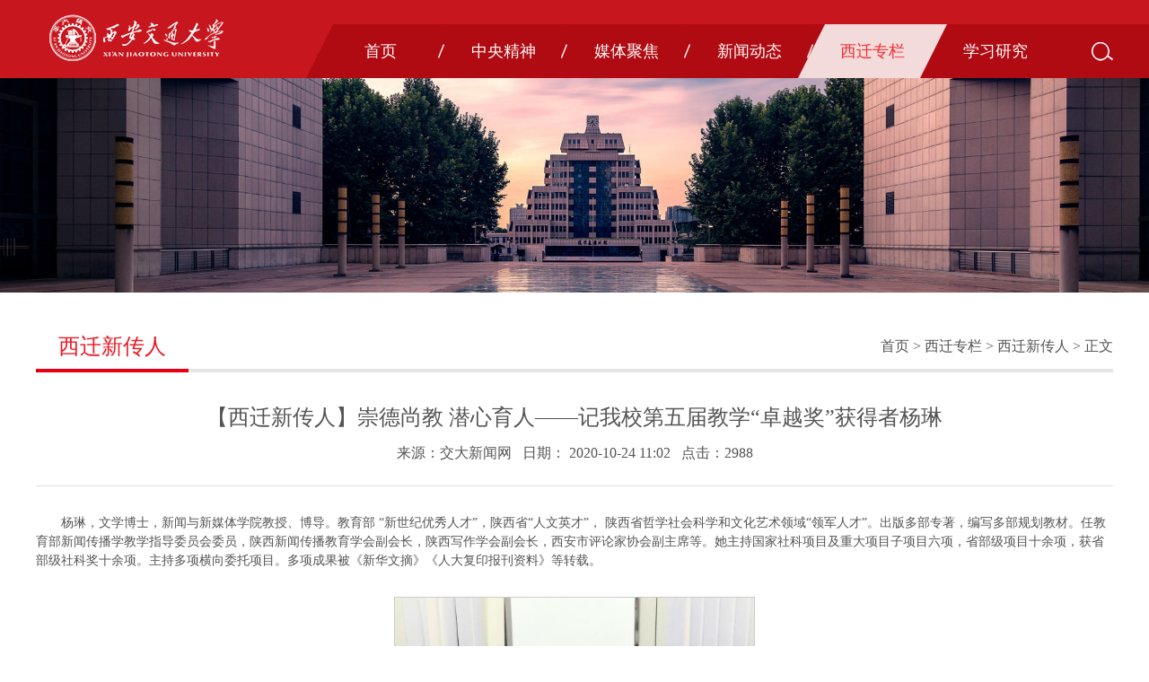

--- FILE ---
content_type: text/html
request_url: http://xq.xjtu.edu.cn/info/1093/5200.htm
body_size: 7009
content:
<!DOCTYPE html PUBLIC "-//W3C//DTD XHTML 1.0 Transitional//EN" "http://www.w3.org/TR/xhtml1/DTD/xhtml1-transitional.dtd">
<html xmlns="http://www.w3.org/1999/xhtml">

	<head>
		<meta http-equiv="Content-Type" content="text/html; charset=UTF-8" />
		<title>【西迁新传人】崇德尚教 潜心育人——记我校第五届教学“卓越奖”获得者杨琳-西安交通大学西迁精神专题网</title><META Name="keywords" Content="西安交通大学西迁精神专题网,西迁新传人" />

		<link rel="stylesheet" type="text/css" href="../../css/style.css" />
		<script type="text/javascript" src="../../js/jquery.min.js"></script>
		<script type="text/javascript" src="../../js/jquery-migrate.min.js"></script>
		<script type="text/javascript" src="../../js/koala.min.js"></script>
		<script type="text/javascript" src="../../js/ddsmoothmenu.js"></script>
		<script type="text/javascript" src="../../js/terminator.min.js"></script>
		<script type="text/javascript" src="../../js/menu_min.js"></script>
		<script type="text/javascript">
			$(document).ready(function() {
				$(".menu ul li").menu();
			});
		</script>
	<!--Announced by Visual SiteBuilder 9-->
<link rel="stylesheet" type="text/css" href="../../_sitegray/_sitegray_d.css" />
<script language="javascript" src="../../_sitegray/_sitegray.js"></script>
<!-- CustomerNO:7765626265723230697547545257544003060005 -->
<link rel="stylesheet" type="text/css" href="../../content.vsb.css" />
<script type="text/javascript" src="/system/resource/js/counter.js"></script>
<script type="text/javascript">_jsq_(1093,'/content.jsp',5200,1424018464)</script>
</head>

	<body>
		<div id="wrapper">
			<!--head start-->
			<div class="xian_top" id="fh">
				<!--head start-->
				<div class="top">
					<div class="logo fl">
						<!--#begineditable name="LOGO" viewid="198295" tagname="LOGO" action="" layout="" contype="" stylesysid="" template="" tplstyle="" clone="" istemp="true"-->
<img src="../../images/bxh.png" /><!--#endeditable-->
					</div>
					<!--nav开始-->
					<div class="nav_da fr">
						<div class="nav">
							<div id="smoothmenu1" class="ddsmoothmenu">
								<!--#begineditable name="网站导航" viewid="198296" tagname="网站导航" action="" layout="" contype="" stylesysid="" template="" tplstyle="" clone="" istemp="true"--><ul>
		<li>
		<a href="../../index.htm" class=" ">首页</a>
	</li>	
	<li>
		<a href="../../zyjs.htm" class=" ">中央精神</a>
	</li>	
	<li>
		<a href="../../mtjj.htm" class=" ">媒体聚焦</a>
	</li>	
	<li>
		<a href="../../xwdt.htm" class=" ">新闻动态</a>
	</li>	
	<li>
		<a href="../../xqzl.htm" class=" cur">西迁专栏</a>
	</li>	
	<li>
		<a href="../../xxyj.htm" class="non ">学习研究</a>
	</li>	
</ul><!--#endeditable-->
							</div>
							<script type="text/javascript">
								ddsmoothmenu.init({
									mainmenuid: "smoothmenu1", //menu DIV id
									orientation: 'h', //Horizontal or vertical menu: Set to "h" or "v"
									classname: 'ddsmoothmenu', //class added to menu's outer DIV
									//customtheme: ["#1c5a80", "#18374a"],
									contentsource: "markup" //"markup" or ["container_id", "path_to_menu_file"]
								})
							</script>
							<div class="ssan fr">
								<!--#begineditable name="图片列表-搜索按钮" viewid="198425" tagname="图片列表-搜索按钮" action="" layout="" contype="" stylesysid="" template="" tplstyle="" clone="" istemp="true"-->    <script language="javascript" src="/system/resource/js/dynclicks.js"></script>                        <a href="../../ssjgy.jsp?urltype=tree.TreeTempUrl&wbtreeid=1013" onclick="_addDynClicks(&#34;wbimage&#34;, 1424018464, 40767)" target="_blank">
                        <img src="../../images/ssan.png">
                        </a>  
<!--#endeditable-->
							</div>
						</div>
					</div>
				</div>
			</div>
			<!--main start-->
			<div class="lestbanner">
				<div class="dhxt">
					<!--#begineditable name="图片列表-listbanner" viewid="198424" tagname="图片列表-listbanner" action="" layout="" contype="" stylesysid="" template="" tplstyle="" clone="" istemp="true"-->                  <img src="../../images/lestbanner.jpg">
<!--#endeditable-->
				</div>
				<div class="main">
					<div class="list-bg clearfix">

						<div class="lm">
							<span class="listlmm fl">
                            <!--#begineditable name="栏目名称" viewid="198319" tagname="栏目名称" action="" layout="" contype="" stylesysid="" template="" tplstyle="" clone="" istemp="true"-->西迁新传人<!--#endeditable-->
                            </span>
							<span class="location fr">
                            <!--#begineditable name="当前位置" viewid="198320" tagname="当前位置" action="" layout="" contype="" stylesysid="" template="" tplstyle="" clone="" istemp="true"-->                <a href="../../index.htm">首页</a>
                >
                <a href="../../xqzl.htm">西迁专栏</a>
                >
                <a href="../../xqzl/xqxcr.htm">西迁新传人</a>
                >
                正文
<!--#endeditable-->
                            </span>
						</div>
						<div class="list_right_con1">
							<!--#begineditable name="文章内容" viewid="198322" tagname="文章内容" action="" layout="" contype="" stylesysid="" template="" tplstyle="" clone="" istemp="true"-->
<script language="javascript" src="../../_dwr/interface/NewsvoteDWR.js"></script><script language="javascript" src="../../_dwr/engine.js"></script><script language="javascript" src="/system/resource/js/news/newscontent.js"></script><script type="text/javascript">NewsvoteDWR.getNewsLinkUrl(5199,'1424018464','vsb',newsSkip);function newsSkip(data){if(data != ""){window.location.href = data;}}</script><LINK href="/system/resource/js/photoswipe/3.0.5.1/photoswipe.css" type="text/css" rel="stylesheet"><script language="javascript" src="/system/resource/js/photoswipe/3.0.5.1/klass.min.js"></script><LINK href="/system/resource/style/component/news/content/format2.css" type="text/css" rel="stylesheet"><script language="javascript" src="/system/resource/js/ajax.js"></script><form name="_newscontent_fromname">
<div class="con1">
	【西迁新传人】崇德尚教 潜心育人——记我校第五届教学“卓越奖”获得者杨琳
</div>
<div class="conn1">
	
</div>
<div class="con2">
	来源：交大新闻网
     &nbsp; 日期： 2020-10-24 11:02 &nbsp; 点击：<script>_showDynClicks("wbnews", 1424018464, 5199)</script>
</div>
    <div class="con3" id="vsb_content_2"><div></div>
<div>
 <div>
  <p class="vsbcontent_start">杨琳，文学博士，新闻与新媒体学院教授、博导。教育部 “新世纪优秀人才”，陕西省“人文英才”， 陕西省哲学社会科学和文化艺术领域“领军人才”。出版多部专著，编写多部规划教材。任教育部新闻传播学教学指导委员会委员，陕西新闻传播教育学会副会长，陕西写作学会副会长，西安市评论家协会副主席等。她主持国家社科项目及重大项目子项目六项，省部级项目十余项，获省部级社科奖十余项。主持多项横向委托项目。多项成果被《新华文摘》《人大复印报刊资料》等转载。</p>
  <p class="vsbcontent_img">
   <img border="0" hspace="0" align="middle" src="/__local/2/EA/EE/0313B3212649EE149E2D6F34AB1_4C50E56B_9F4A.jpg" width="400" title="点击查看大图" data-bd-imgshare-binded="1" vsbhref="vurl" vurl="/_vsl/2EAEE0313B3212649EE149E2D6F34AB1/4C50E56B/9F4A?e=.jpg" vheight="" vwidth="400" orisrc="/__local/2/EA/EE/0313B3212649EE149E2D6F34AB1_4C50E56B_9F4A.jpg" class="img_vsb_content"></p>
  <p style="text-align: center;"><strong>理念超前，潜心教改</strong></p>
  <p>早在1988年，当中文系毕业的杨琳走上讲台，面对不同专业的学子时，她敏感地意识到，大学文化建设及大学生人文素养是人才综合素质不可或缺的基础之所在。“语言认知能力、表达能力和写作能力是优秀人才重要的基本素质。我观察到，学生们的语言表达能力和写作水平还有很大不足，甚至和一流大学人才的要求还有很大差距。”于是，在专业教学的同时她将眼光聚焦于大学文化建设及大学生人文素养之上，不断探讨和思考如何推动人文素质教育。杨琳回忆道，“我始终认为一流大学在培养优秀的专业素质的同时，应该培养全面素质的高层次人才。2000年，我们进行了一系列人文素质教育教学改革，如尝试在新生入校后进行大学语文水平测试，给不达标的同学单独开课，同时推出了一系列人文素质课程。当时，我们的素质教育教学改革在中国大学语文教育学会和高校素质教育学会做过多次经验介绍，还获得了学校教学成果奖。现在，高校人文素质教育已经得到普遍重视，看到我校业已建设了大批量人文素质通识课程，非常欣慰和高兴。”在此期间，杨琳承担多项人文素质教育教改项目，编写多部人文素质教育精品教材。其中《大学语文》教材获校教材一等奖。她还承担全校第一批通识类核心课教学任务，组织编写高等院校艺术教育系列教材，并担任《戏剧鉴赏》教材主编。</p>
  <p>2003年，在人文学院、汉语言文学系的支持推动下，杨琳负责进行新专业——传播学硕士点的建设。“随着信息社会的到来，传播学在信息时代下更加彰显并发挥其重要性。”硕士点建设过程中不断积极吸收国内外新闻传播学优秀成果、先进的教育理念，最终于2010年推动新闻传播专业率先成为全国第一批专业学位硕士点和一级学科硕士点。2008年，为了主动应对信息化时代下高等教育人才培养的变革，杨琳负责建成了大学生素质教育基地“多媒体工作坊”，在素质教育的平台上让越来越多的学生进行“传媒”与“数字化”相结合的实践。“整合资源，全面提升文化素质教育基地功能”获得全国高等教育学会大学生素质教育优秀成果二等奖。</p>
  <p>杨琳先后获得6项校优秀教学成果奖，承担多项教学改革项目。她坚持进行教学理念、教学内容、教学方法、教学手段的改革，形成了一批特色鲜明的研究成果和实践经验，为培养具有人文素养、创新意识和实践能力，适应21世纪高等教育发展的人才积累了经验。</p>
  <p style="text-align: center;"><strong>青春为伴，共同成长</strong></p>
  <p>2018年，学生们给了杨琳老师一个大大的惊喜。她教过的若干届学生悄悄组织，在教师节这一天汇聚到一起，为她举办了“踏雪寻梅，卅载芬芳——庆祝杨老师从教30年”活动。回忆起当时的场景，杨琳的眼睛有些湿润。“做教师是平凡的，但做教师的生活又是很独特的，我们的时间是以“周”为单位来计算的，在每一天、每一个教学周的教学、指导学生和科研工作中，一学期、一学年，周而复始不知觉就溜走了。最感动的是我这些学生都记得其中的点点滴滴。这使我由衷地产生一种职业自豪感，由衷地感到自己三十年的讲台生活多么有意义，多么值得。”谈及获得2019年教学“卓越奖”对她的特殊意义，杨琳直言：“高校的老师最终定位永远是教书与育人。我很感恩这份幸运能落在自己头上，这或许是对作为一个教师的我得到的肯定。”</p>
  <p>杨琳先后承担多门本科生专业课程、硕士研究生学位课程及通识类核心课程，在不断汲取国内外专业教学经验的基础上，积极创新课程建设，主持1项省级精品课程，主持1项省级精品课程（第二负责人），主持1项校级精品课程、一项通识类核心课，并总结经验积极协调支持其他精品课程建设。同时，杨琳主编校“十五”规划教材《大学语文》，获校优秀教材一等奖；主编校“十一五”规划教材《新闻采访与写作》，获校优秀教材二等奖；作为副主编编写国家“十一五”规划教材《实用写作》，主编普通高等教育“十三五”广播电视学专业规划教材《广播电视新闻学》，主编新闻传播专业通用教材《公益广告导论》，主编普通高等教育“十一五”公共艺术限定性选修课程规划教材《戏剧鉴赏》。组织制作的多媒体课件受到同行的广泛好评，获得全国多媒体课件大赛二等奖。</p>
  <p class="vsbcontent_img">
   <img border="0" hspace="0" align="middle" src="/__local/A/64/2C/58FF215CF5391CDB03554F26764_3459AD34_15378.jpg" width="480" title="点击查看大图" data-bd-imgshare-binded="1" vsbhref="vurl" vurl="/_vsl/A642C58FF215CF5391CDB03554F26764/3459AD34/15378?e=.jpg" vheight="" vwidth="480" orisrc="/__local/A/64/2C/58FF215CF5391CDB03554F26764_3459AD34_15378.jpg" class="img_vsb_content"></p>
  <p>在承担教学任务之余，杨琳以特有的细致和耐心理解学生、关爱学生，言传身教。在强调恪守公正、诚实、表里如一的人格操守的同时，注重培养学生健全的人格。从与学生面对面的谈心，到充分发挥新媒体的沟通特点，从加入学生网上空间“人人网”，到QQ、微博、微信……以一个传播学教授的敏锐和全媒体方式走近学生，了解他们的所思所想，了解他们成长过程中的困惑和迷茫。“您的课程引领我走上传播学研究之路，使我终生受益”“课好，人更好...... ”这是她的学生在网上的留言。</p>
  <p style="text-align: center;"><strong>教研并重，服务社会</strong></p>
  <p>作为教育部新闻传播类专业教学指导委员会委员，杨琳参与了新闻传播专业国家标准的制定及一流专业建设、一流课程建设等多项教育教学改革工作。同时，积极为陕西各高校新闻传播教育出谋划策，被推选为陕西省新闻传播教育学会副会长，充分发挥学术交流、教学经验交流平台作用，为省内各高校新闻传播学院在学科建设、人才培养方案论证、师资培养等方面出谋划策，搭建沟通平台，积极推进学界和业界的联合。</p>
  <p>杨琳坚持不断探讨作为人文社会科学研究者如何在实际工作中、在服务社会中实现教学与学术研究的价值，使教学与理论研究如何在社会现实需求中实现升华等一系列社会科学研究普及等问题。期望如历代优秀的人文知识分子学者一样从人才培养与学术的角度去实现自己的社会理想。这一思考体现于《让学术研究在实践教学中升华》等论文之中。她先后赴省市政府、宣传部等多部门进行调研，研究实际工作部门的人才需求，研究现代人才传播素养教育的问题及规律。针对调研结果，不断改进教学。</p>
  <p>因为杰出的教学工作和社会服务工作，2009年杨琳获得了教育部“新世纪优秀人才”称号；2015年入选“陕西高校人文英才计划”，获得“人文英才”称号；2020年入选陕西省哲学社会科学和文化艺术领域“领军人才”。</p>
  <p>在大学讲坛耕耘32年，杨琳恭敬于教师职守与知识分子的社会情怀相结合。以“学为人师，行为世范”为人生之旨，崇尚知行合一，禀守师道良知、社会责任，自觉将自己的教学、学术研究与社会发展研究相结合，与学科发展、教学管理、人才培养相结合。将职业的荣誉感和使命感融入日常工作的每个细节之中，将对学生的爱融入到学科发展、教学管理、课堂教学与创新教学的每个环节之中，同时也在不断提高和完善着自身，正如她时常教诲学生的那样“行得一事，即知一事，真知也。”</p>
 </div>
</div></div><div id="div_vote_id"></div>
        <div class="con4">
	<p>上一条：<a href="5235.htm">【西迁新传人】牛林：跑好援藏接力棒 接续奋斗新征程</a>
	</p>
	<p>下一条：<a href="5152.htm">【西迁新传人】药理学团队：协同、创新、传承、奉献</a>
	</p>
</div>
   
</form><!--#endeditable-->
							<div class="con5">
								<a href="#fh"><img src="../../images/fhdb.png" /></a>
							</div>
						</div>

					</div>
				</div>
				<!--main end-->

				<!--foot start-->
				<div class="foot1">
					<div class="bq">
						<div class="bq1">
							<!--#begineditable name="版权" viewid="198316" tagname="版权" action="" layout="" contype="" stylesysid="" template="" tplstyle="" clone="" istemp="true"--><!-- 版权内容请在本组件"内容配置-版权"处填写 -->
<p>地址：陕西省西安市咸宁西路28号 邮编：710049 主页建议意见</p><p>版权所有：西安交通大学 站点建设与维护： 网络信息中心 陕ICP备06008037号</p><!--#endeditable-->
						</div>
					</div>
				</div>
				<!--foot end-->
			</div>
		</div>
	</body>

</html>


--- FILE ---
content_type: text/html;charset=UTF-8
request_url: http://xq.xjtu.edu.cn/system/resource/code/news/click/dynclicks.jsp?clickid=5199&owner=1424018464&clicktype=wbnews
body_size: 79
content:
2988

--- FILE ---
content_type: text/css
request_url: http://xq.xjtu.edu.cn/css/style.css
body_size: 4023
content:
@charset "utf-8";

/* CSS Document */

* {
	padding: 0;
	margin: 0;
}

body {
	font-family: "Microsoft YaHei";
	font-size: 12px;
}

#wrapper {
	height: auto;
	margin: 0 auto;
	min-width: 1200px;
}

a {
	text-decoration: none; 
}

.clearfix {
	zoom: 1;
	clear: both;
}

.clearfix:after {
	clear: both;
	content: "";
	display: block;
	width: 0;
	height: 0;
	visibility: hidden;
}

.fl {
	float: left;
}

.fr {
	float: right;
}

li {
	list-style: none;
}

img {
	border: none;
}


/*top*/

.xian_top {
	height: 87px;
	background: url(../images/tbbj.gif) center;
}

.top {
	width: 1200px;
	height: 87px;
	margin: 0 auto;
}

.logo {
    width: 266px;
    height: 71px;
    padding: 16px 0 0 15px;
}


/*nav*/

.nav_da {
	height: 75px;
	width: 915px;
	margin-top: 10px;
}

.nav {
	width: 915px;
}

.ddsmoothmenu {
	font-size: 18px;
	color: #fff;
	height: 60px;
	line-height: 60px;
	margin: 17px auto;
	float: left;
	margin-left: 45px;
}

.ddsmoothmenu ul {
	margin: 0;
	padding: 0;
	list-style-type: none;
}

.ddsmoothmenu ul li {
	position: relative;
	display: inline;
	float: left !important;
}

.xian {}

.ddsmoothmenu ul li a {
	display: block;
	color: #fff;
	text-decoration: none;
	height: 60px;
	text-align: center;
	font-size: 18px;
	width: 167px;
	margin-left: -30px;
	background: url(../images/dhxg.jpg) no-repeat 148px center;
}

.ddsmoothmenu ul li a:hover {
	background: url(../images/dhbj_03.png) no-repeat center !important;
	color: #f02f2f;
}

* html .ddsmoothmenu ul li a {
	display: inline-block;
}

.ddsmoothmenu ul li a:link,
.ddsmoothmenu ul li a:visited {}

.ddsmoothmenu ul li a.selected,
.ddsmoothmenu ul li a:hover {
	line-height: 60px;
}

.ddsmoothmenu ul li a.cur {
	background: url(../images/dhdqbg1.png) no-repeat center !important;
	color: #f02f2f;
}
.ddsmoothmenu ul li a.non{background: none;}
.ssan {
	margin-top: 37px;
}


/*banner*/

.focus {
	position: relative;
	width: 100%;
	height: auto;
	float: left;
	
}

.focus img {
	margin: 0 auto
}

.focus .shadow .title {
	width: 260px;
	height: 65px;
	padding-left: 30px;
	padding-top: 20px;
}

.focus .shadow .title a {
	text-decoration: none;
	color: #fff;
	font-size: 14px;
	font-weight: bolder;
	overflow: hidden;
}

.focus .btn {
	position: absolute;
	bottom: 34px;
	left: 510px;
	overflow: hidden;
	zoom: 1;
}

.focus .btn a {
	position: relative;
	display: inline;
	width: 13px;
	height: 13px;
	border-radius: 7px;
	margin: 0 5px;
	color: #B0B0B0;
	font: 12px/15px "\5B8B\4F53";
	text-decoration: none;
	text-align: center;
	outline: 0;
	float: left;
	background: #D9D9D9;
}

.focus .btn a:hover,
.focus .btn a.current {
	cursor: pointer;
	background: #fc114a;
}



@media screen and (min-width: 1920px) { }
@media screen and (min-width:1801px) and (max-width:1919px){
  .focus .fPic {/*height: 543px;*/}
}
@media screen and (min-width:1720px) and (max-width:1800px){
  .focus .fPic {/*height: 519px;*/}
}
@media screen and (min-width:1654px) and (max-width:1719px){
  .focus .fPic {/*height: 496px;*/}
}
@media screen and (min-width:1585px) and (max-width:1653px){
  .focus .fPic {/* height: 475px; */}
}
@media screen and (min-width:1522px) and (max-width:1584px){
  .focus .fPic {/* height: 456px; */}
}
@media screen and (min-width:1463px) and (max-width:1521px){
  .focus .fPic {/*height: 439px;*/}
}
@media screen and (min-width:1409px) and (max-width:1462px){
  .focus .fPic {/* height: 422px; */}
}
@media screen and (min-width:1359px) and (max-width:1462px){
  .focus .fPic {/* height: 407px; */}
}
@media screen and (min-width:1312px) and (max-width:1358px){
  .focus .fPic {/* height: 393px; */}
}
@media screen and (min-width:1268px) and (max-width:1311px){
  .focus .fPic {/*height: 380px;*/}
}
@media screen and (min-width:1227px) and (max-width:1267px){
  .focus .fPic {/* height: 368px; */}
}
@media screen and (max-width: 1226px) and (min-width: 1199px){
  .focus .fPic {/* height: 360px; */}
}
@media screen and (min-width:1000px) and (max-width:1198px){
  .focus .fPic {/* height: 350px; */}
}
.focus .D1fBt {
	overflow: hidden;
	zoom: 1;
	height: 17px;
	z-index: 10;
}

.focus .shadow {
	width: 100%;
	position: absolute;
	bottom: 0;
	left: 0px;
	z-index: 10;
	height: 80px;
	line-height: 80px;
	background: rgba(0, 0, 0, 0.6);
	filter: progid:DXImageTransform.Microsoft.gradient( GradientType=0, startColorstr='#80000000', endColorstr='#80000000')\9;
	display: block;
	text-align: left;
}

.focus .shadow a {
	text-decoration: none;
	color: #fff;
	font-size: 20px;
	overflow: hidden;
	margin-left: 10px;
	font-family: "\5FAE\8F6F\96C5\9ED1";
}

.focus .fcon {
	position: relative;
	width: 100%;
	float: left;
	/* display:none; */
	background: #000;
border-bottom: solid 3px #c8161e;	
}

.focus .fcon img {
	display: block;
	width: 100%;
}

.focus .fbg {
	bottom: 28px;
	left: 50%;
	position: absolute;
	height: 14px;
	text-align: center;
	z-index: 200;
	margin-left: 435px;
}

.focus .fbg div {
	margin: 0px;
	overflow: hidden;
	zoom: 1;
	height: 14px
}

.focus .D1fBt a {
	position: relative;
	width: 14px;
	height: 14px;
	background: url(../images/dian2.png) no-repeat;
	text-decoration: none;
	text-align: center;
	outline: 0;
	float: left;
	margin: 0 7px;
}

.focus .D1fBt .current,
.focus .D1fBt a:hover {
	background: url(../images/dian1.png) no-repeat;
}

.focus .others p {	
	z-index: 999;
	position: absolute;
	bottom: 28px;
	left: 50%;
	padding-left: 430px;
}

.focus .others {
	width: 100%;
}

.focus .others p {
	text-align: center;
}

.focus .others p i {
	display: inline-block;
	width: 14px;
	height: 14px;
	background: url(../images/111q.png) no-repeat;
	margin: 0 7px;
	cursor: pointer;
}

.focus .others p i.on {
	background: url(../images/q111.png) no-repeat;
}

.focus .fbgsz {
	bottom: 28px;
	right: 50%;
	position: absolute;
	z-index: 200;
	margin-right: 545px;
}

.focus .fbgsz .fbgsz1 {
	color: #FFFFFF;
	font-size: 16px;
}

.focus .fbgsz .fbgsz1 .sz {
	font-size: 19px;
	color: #FFFFFF;
}

.focus .fbgsz .fbgsz1 .sz1 {
	font-size: 14px;
	color: #FFFFFF;
}


/*banner下链接*/

.bannerlj {
	width: 100%;
	margin: 0 auto;
	height: 617px;
	padding: 70px 0px;
	background: url(../images/bannerxdt.jpg) repeat-x center #f1f1f1;
}

.bannerlj1 {
	width: 1200px;
	margin: 0px auto;
}

.notice1 {
float: left;
position: relative;
width:600px;
	padding-top: 70px;
}

.news-qh1 {
	width: 560px;
    position: absolute;
    top: 85px;
    z-index: 999;
    border-bottom: 1px solid red;
    height: 62px;
    left: 28px;
}

.news-qh1 ul li {
	font-size: 22px;
	color: #2e2e2e;
	float: left;
	height: 46px;
	width: 135px;
}

.news-qh1 ul li a {
	color: #494949;
}

.news-qh1 ul li#two1 {
	background: url(../images/zyjshs.png) no-repeat 20px center;
}

.news-qh1 ul li#two2 {
	background: url(../images/xwdths.png) no-repeat 20px center;
}

.news-qh1 ul li#two3 {
	background: url(../images/xqzlhs.png) no-repeat 20px center;
}

.news-qh1 ul li#two4 {
	background: url(../images/xxyjhs.png) no-repeat 20px center;
}


.news-qh1 ul li#two1.hover {
	background: url(../images/zyjsbs.png) no-repeat 20px center #c8161e !important;
}

.news-qh1 ul li#two2.hover {
	background: url(../images/xwdtbs.png) no-repeat 20px center #c8161e !important;
}

.news-qh1 ul li#two3.hover {
	background: url(../images/xqzlbs.png) no-repeat 20px center #c8161e !important;
}

.news-qh1 ul li#two4.hover {
	background: url(../images/xxyjbs.png) no-repeat 20px center #c8161e !important;
}

.news-list-cont1 {
	width: 600px;
	background: #FFFFFF;
	height: 584px;
}

.news-lb1 {
	margin-top: 55px;
	padding: 0 30px;
}

.news-lb1 .qhstt {
	height: 137px;
	border-bottom: solid 1px #ff0000;
	margin-bottom: 9px;
}

.news-lb1 .qhstt1 {}

.news-lb1 .qhstt1 h3 {
	font-size: 23px;
	color: #4f4f4f;
	font-weight: bold;
	line-height: 25px;
	padding: 50px 0 10px;
}

.news-lb1 .qhstt1 p {
	font-size: 15px;
	color: #b9b9b9;
	line-height: 18px;
	padding: 5px 0 13px;
}

.news-lb1 li {
	line-height: 50px;
	height: 50px;
	color: #4f4f4f;
	font-size: 17px;
	padding-left: 14px;
	background: url(../images/redqdt.jpg) no-repeat left center;
	border-bottom: dashed 1px #d2d2d2;
}

.news-lb1 li a {
	color: #4f4f4f;
}

.notice-time1 {
	color: #b1aeae;
	float: right;
	font-size: 15px;
	padding-right: 25px;
}


/*main-one*/

.main-wrap {
	height: 875px;
	background: url(../images/xqyxdt1.jpg) repeat-x center bottom;
}

.main {
	width: 1200px;
	height: auto;
	margin: 0 auto;
}

.mian-one {
	width: 1200px;
	margin: 0px auto 0px;
	padding-top: 195px;
}

.zuo {
	width: 588px;
    margin-top: -119px;
}

.you {
	width: 588px;
}
.galleryview{
	width: 588px !important;
	height: 585px !important;
	border: none !important;
	background: #f6f6f6 !important;
}
.panel{
	width: 588px !important;
	height: 378px !important;
}
.filmstrip{
	height: 139px !important;
	background: none !important;
}

.filmstrip li{
	height: 139px !important;
	
}
.nav-next{right: 20px !important;}
.nav-prev{left: 20px !important;}
#pointer{
	border: none !important;
	height: 139px !important;
	width: 212px !important;
}
.strip_wrapper{height: 139px !important;top: 407px !important;width: 453px !important;}

.notice {
	width: 588px;
}

.news-qh {
	height: 77px;
	margin-left: 15px;
}

.news-qh ul li {
	float: left;
	height: 77px;
	line-height: 77px;
	width: 170px;
	text-align: center;
	background: url(../images/bsbj1.gif) center no-repeat;
	margin-left: 15px;
}

.news-qh ul li a {
	color: #c70400;
	font-size: 16px;
}

.news-qh ul li.hover {
	background: url(../images/fkbj.gif) no-repeat center;
	color: #FFFFFF;
}

.news-qh ul li.hover a {
	color: #FFFFFF;
	font-size: 16px;
}

.news-list-cont {
	width: 588px;
	height: 584px;
	background: #cc0400;
	margin-top: 44px;
}

.news-lb {}

.news-lb .qhst {
	width: 588px;
	height: 383px;
}

.news-lb .qhst img {
	width: 588px;
	height: 383px;
}

.news-lb .qhst1 {
	padding: 0 17px 0 27px;
}

.news-lb .qhst1 h3 {
	font-size: 20px;
	color: #FFFFFF;
	font-weight: bold;
	padding: 25px 0px 10px;
}

.news-lb .qhst1 p {
	font-size: 14px;
	color: #FFFFFF;
	font-family: 微软雅黑;
	line-height: 25px;
	padding: 15px 0 13px;
}


/*main-four*/

.xqwhcp {
	height: 720px;
	background: url(../images/xqwhcp.png) center;
}

.xqwhcp .xqwhcp1 {
	width: 1200px;
	margin: 0 auto;
}

.xqwhcp .xqwhcp1 .xqwhzz {
	width: 300px;
	padding-left: 32px;
}

.xqwhcp .xqwhcp1 .xqwhzz h3 {
	padding-top: 122px;
}

.xqwhcp .xqwhcp1 .xqwhzz .xqwhzw {
	padding-top: 25px;
}

.xqwhcp .xqwhcp1 .xqwhzz .xqwhzw p {
	padding-top: 35px;
	line-height: 34px;
	font-size: 16px;
	color: #383838;text-indent:2em;
}

.xqwhcp .xqwhcp1 .xqwhzz .xqwhzw p em {
	font-size: 16px;
	color: #c70400;
	font-style: inherit;
	font-weight: 500;
}

.xqwhcp .xqwhcp1 .xqwhyt {
	margin-left: 164px;
	width: 620px;
}

.xqwhcp .xqwhcp1 .xqwhyt .dyy {
	margin-top: 92px;
}

.xqwhcp .xqwhcp1 .xqwhyt .dey {
	margin-top: 152px;
}

.xqwhcp .xqwhcp1 .xqwhyt ul li {
	width: 153px;
	height: 173px;
	float: left;
}

.xqwhcp .xqwhcp1 .xqwhyt ul li a {}

.xqwhcp .xqwhcp1 .xqwhyt ul li a img {
	width: 120px;
	height: 173px;
}


/*评论*/

.pllj {
	height: 200px;
	background: url(../images/xqplbg.png) center;
}
.pllj1 {
	width: 1200px;
	margin: 0 auto;
}
.pltb{
	width: 1196px;
	height: 207px;
	margin: 0px auto 0px;	
}
.pltb img{
	width: 1196px;
	height: 112px;
	margin-top: 40px;
}
.lyb{
	width: 1160px;
	height: 567px;
	background: #FFFFFF;
	border-radius: 1%;
	padding: 20px;
}
.lyb1{
	
}
.lyb ul{height: 335px;overflow-y: auto;margin-right: 10px;}
.lyb ul li{border-bottom: dashed 1px #e5e5e5;clear: both;padding: 17px 0px;overflow: hidden;}
.lyb ul li .lybtx{width: 100px;}
.lyb ul li .lybtx img{width: 67px;height: 67px;padding-left: 20px;}
.lyb ul li .lybtx1{width: 1000px;}
.lyb ul li .lybtx1 .lybxm{font-size: 16px;color: #2a4a78;}
.lyb ul li .lybtx1 .lybsj{font-size: 16px;color: #3a3a3a;padding-left: 10px;}
.lyb ul li .lybtx1 p{line-height: 24px;font-size: 14px;color: #707070;text-indent: 2em;padding-top: 5px;}
.lyb1 .lybfy{height: 65px;text-align: center;line-height: 65px;padding-top:20px;}
.lyb1 .lybwby{width: 1142px;height: 98px;margin-left: 10px;border-radius: 2%;}
.lyb1 .lybfs{width: 97px;height: 36px;background: url(../images/plfsbg.jpg) no-repeat center;font-size: 20px;color: #FFFFFF;line-height: 36px;text-align: center;float: right;margin: 15px 12px 0px 0px;}

.yqlj{margin-top: 45px;}
.yqlj .noticea{height: 60px;line-height: 23px;padding-left: 1015px;background: url(../images/yqlj.gif) no-repeat left center;}
.yqlj .noticea .news-qha{}
.news-qha ul li {
	float: left;
	height: 23px;
	line-height: 23px;
	padding: 0px 10px 0px 0px;
}
.news-qha ul li.gang {	
	height: 23px;
	line-height: 23px;
	padding: 0px 10px 0px 0px;
	color: #c70400;
	font-size: 18px;
}

.news-qha ul li a {
	color: #757575;
	font-size: 18px;
}

.news-qha ul li.hover {	
	color: #c70400;
}

.news-qha ul li.hover a {
	color: #c70400;
	font-size: 18px;
}

.news-list-conta {
	width: 1200px;		
	margin-top: 20px;
}
.news-lba{}
.news-lba .yqljs{}
.news-lba .yqljs ul{padding: 0 20px 0px 50px;}
.news-lba .yqljs ul li{padding-left: 15px;background: url(../images/yqljqdt.jpg) no-repeat left center;width: 173px;float: left;line-height: 34px;}
.news-lba .yqljs ul li a{font-size: 14px;color: #545454;}

/*底部版权*/

.foot {
	height: 97px;
	background: url(../images/bqbg.png) repeat-x center;
}
.foot1 {
	height: 97px;
	background: #c70400;
}

.bq {
	width: 1200px;
	margin: 0 auto;
}

.bq1 {
	padding: 27px 0px 0px;
}

.bq1 p {
	line-height: 24px;
	color: #FFFFFF;
	font-size: 14px;
	text-align: center;
}


/*lest*/

.lestbanner {}

.dhxt {
	width: 100%;
	height: auto;
}

.dhxt img {
	width: 100%;
	height: auto;
}

.list-bg {
	margin-top: 35px;	
	margin-bottom: 40px;	
}

.list_bottom_left {
	width: 280px;
}

.list_nav {
	position: absolute;
	left: 0;
	bottom: 0;
	width: 280px;
	height: 350px;
	background: url() no-repeat;
}

.list_tit {
	width: 280px;
	height: 72px;
	line-height: 72px;
	font-size: 22px;
	color: #FFFFFF;
	background: #004986;
	text-align: center;
	font-weight: bold;
}



.lm {
	height: 54px;
	background: url(../images/listlmx.jpg) repeat-x left bottom;
}

.lm .listlmm {
	font-size: 24px;
	color: #ea1722;
	height: 50px;
	line-height: 50px;
	display: inline-block;
	padding: 0 25px;
	border-bottom: solid 4px #e60012;
}

.lm .location {
	height: 50px;
	line-height: 50px;
	font-size: 16px;
	color: #545454;		
	display: inline-block;
}

.lm .location a {
	font-size: 16px;
	color: #545454;
}

.list_right_con {
	min-height: 500px;
	margin-bottom: 40px;
}

.list_right_con ul {
	padding-top: 10px;
	padding-bottom: 43px;
}

.list_right_con ul li {
	height: 54px;
	line-height: 54px;		
	border-bottom: solid 1px #e5e5e5;	
}

.list_right_con ul li a {
	color: #545454;
	font-size: 16px;
}

.list_right_con ul li span.time {
	color: #757575;
	font-size: 16px;
	padding-right: 5px;
}

.menu {
	width: 280px;
	overflow: hidden;
}

.menu ul {
	border-top: solid 1px #FFFFFF;
}

.menu ul li {
	display: block;
	width: 280px;
	line-height: 56px;
	border-bottom: solid 1px #FFFFFF;
	padding-left: 0px;
}

.level1,
.menu ul li:hover {
	background: url() no-repeat 225px 20px #004986;
}

.menu ul li a {
	display: block;
	height: 56px;
	width: 202px;
	padding-left: 78px;
	font-size: 16px;
	color: #FFFFFF;
	background: url() no-repeat 46px center;
}

.menu ul li ul {
	display: none;
	padding-bottom: 15px;
	border-top: solid 1px #FFFFFF;
	padding-top: 15px;
}

.menu ul li ul li {
	display: block;
	font-size: 15px;
	color: #FFFFFF;
	padding-left: 96px;
	border-bottom: none;
	line-height: 35px;
	background: url() no-repeat 83px center !important;
}

.menu ul li ul li a {
	font-size: 15px;
	height: 35px;
	color: #FFFFFF;
	padding: 0;
	background: none;
}

.menu ul li ul li a:hover {
	color: #fff840;
}


/*content*/
.list_right_con1 {
	min-height: 500px;
	margin-bottom: 30px;
	position: relative;
}
.con1 {
	font-size: 24px;
	color: #545454;
	text-align: center;
	line-height: 40px;
	padding-top: 30px;
}
.conn1 {
	font-size: 16px;
	color: #545454;
	text-align: center;
	line-height: 30px;	
}

.con2 {
	text-align: center;
	color: #545454;
	font-size: 16px;
	padding: 10px 0 25px;
	border-bottom: 1px solid #dcdcdc;
}

.con3 {
	padding:30px 0px 0px;
}

.con3 p {
	text-indent: 2em;
	line-height: 34px;
	color: #545454;
	padding-bottom: 30px;
	font-size: 16px;
}
.con4 {
	font-size: 16px;
	color: #313131;
	border-top: solid 1px #dcdcdc;
	padding-top: 25px;
}
.con4 p{
	line-height: 50px;
}
.con4 p a {	
	color: #545454;	
	font-size: 16px;
}
.con4 p a:hover {	
	color: #9c0001;	
}
.con5{
	position: absolute;
	right: 0;
	bottom: 0;
}

.list_right_lj {
	min-height: 500px;
}

.list_right_lj ul {
	padding: 20px 0px;
}

.list_right_lj ul li {
	width: 212px;
	float: left;
	height: 48px;
	line-height: 48px;
	text-align: center;
}

.list_right_lj ul li a {
	font-size: 15px;
	color: #3d3d3d;
}

/*后期修改*/
.xzyc{
    background:url(../images/bsbj.gif) no-repeat 27px 29px;
    width: 600px;
    height: 480px;
    margin-top: 70px;
    background-color: #FFF;
    float: right;
	}
.mtjj{
margin-top:47px;
width:268px;
height:394px;
float:right;
}